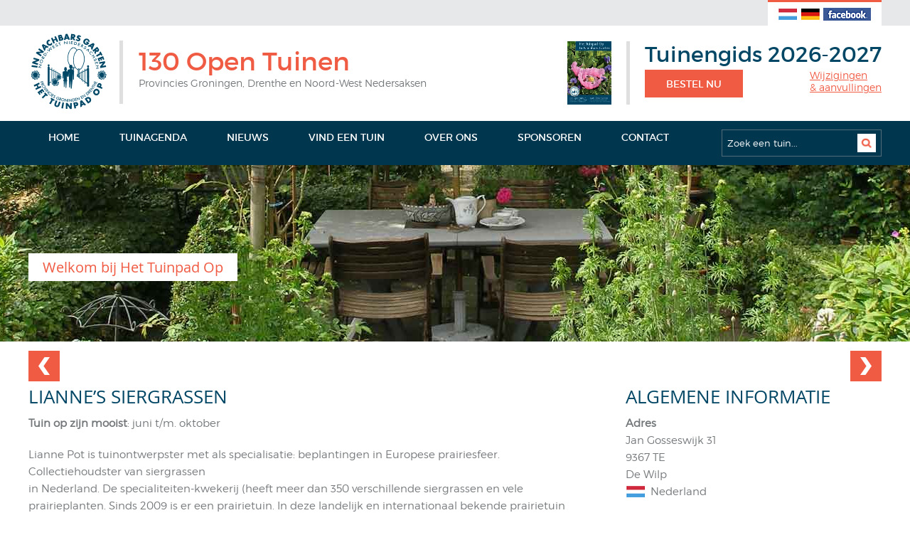

--- FILE ---
content_type: text/html; charset=UTF-8
request_url: https://www.hettuinpadop.nl/liannes-siergrassen-de-wilp-tn23-nl
body_size: 3776
content:
<!DOCTYPE html PUBLIC "-//W3C//DTD XHTML 1.0 Strict//EN" "http://www.w3.org/TR/xhtml1/DTD/xhtml1-strict.dtd">
<html xmlns="http://www.w3.org/1999/xhtml" xml:lang="nl" lang="nl">
<head>
<meta http-equiv="Content-Type" content="text/html; charset=utf-8" />
<meta name="viewport" content="width=device-width, initial-scale=1.0" />
<title>Lianne’s Siergrassen De Wilp | Het Tuinpad Op / In Nachbars Garten</title>
<meta name="description" content="Lianne Pot is tuinontwerpster met als specialisatie: beplantingen in Europese prairiesfeer. Collectiehoudster van siergrassen in Nederland. De specialiteit" />
<link rel="canonical" href="https://www.hettuinpadop.nl/liannes-siergrassen-de-wilp-tn23-nl" />
<link rel="image_src" href="/images/logo-stichting-het-tuinpad-op.jpg" />
<link rel="shortcut icon" href="/favicon.ico" />
<link rel="stylesheet" href="/styles/style.css" type="text/css" media="screen" />
<link rel="stylesheet" href="/styles/lightbox.css" type="text/css" />
<script type="text/javascript" src="/js/jquery-1.10.2.min.js"></script>
<script type="text/javascript" src="/js/lightbox-2.6.min.js"></script>
<script type="text/javascript" src="/js/externallink.js"></script>
<!-- Google tag (gtag.js) -->
<script async src="https://www.googletagmanager.com/gtag/js?id=G-S5BHST7VWG"></script>
<script>
  window.dataLayer = window.dataLayer || [];
  function gtag(){dataLayer.push(arguments);}
  gtag('js', new Date());
  gtag('config', 'G-S5BHST7VWG', { 'anonymize_ip': true, 'force_ssl': true });
</script>

<script type="text/javascript">
<!--
$(document).ready(function(){

	$(".updatehits").click(function() {
		var str = $(this).attr("id");
		var id = str.substring(5, 10);
		// alert(id);
		$.ajax({
			url : '/ajax_updatehits.php',
			type : 'POST',
			data: { tuin_id: id },
			dataType : 'json',
			success : function (html) {
				// alert(html);
			},
			error : function () {
				// alert("error");
			}
		})
	});
});
-->
</script>
	<script type="text/javascript" src="https://maps.googleapis.com/maps/api/js?key=AIzaSyACAZlbvNwmxMD9thi1mvns4Rf4u0qCwvk"></script>
	<script type="text/javascript">
	<!--

	$(document).ready(function() {
		initialize();

		$('#routeform').submit(function(e) {
			calcRoute();
		return false;
		});
	});
	var directionDisplay;
	var directionsService = new google.maps.DirectionsService();
	var map;
	var position = new google.maps.LatLng(53.116678, 6.273971);

	function initialize() {
		directionsDisplay = new google.maps.DirectionsRenderer();
	
		var myOptions = {
			zoom:11,
			mapTypeId: google.maps.MapTypeId.ROADMAP,
			center: position
		}
		map = new google.maps.Map(document.getElementById("map_canvas"), myOptions);
		directionsDisplay.setMap(map);
		directionsDisplay.setPanel(document.getElementById("directions"));

		var marker = new google.maps.Marker({
			position: position,
			map: map,
			title:"Lianne’s Siergrassen"
		}); 
		var contentString = '<div id="infoWindow"><strong>Lianne’s Siergrassen</strong><br />Jan Gosseswijk 31<br />9367 TE De Wilp<br />Nederland</div>';
		var infowindow = new google.maps.InfoWindow({
			content: contentString
		});
		google.maps.event.addListener(marker, 'click', function() {
			infowindow.open(map,marker);
		}); 
	}

	function calcRoute() {
		var start = document.getElementById("routefrom").value;
	
		var request = {
			origin:start, 
			destination:position,
			travelMode: google.maps.DirectionsTravelMode.DRIVING
		};
		
		directionsService.route(request, function(response, status) {
			if (status == google.maps.DirectionsStatus.OK) {
				directionsDisplay.setDirections(response);
			}
		});
	}
	-->
	</script>
	</head>
<body>
<div id="top-header">
	<div class="container">
		<div class="wrapper">
			<div class="top-dtl">
				<!--
				<span class="icn"><img src="/images/home.png" alt=" " /></span>
				<span>Stichting Het Tuinpad Op</span>
				<span class="icn"><img src="/images/call.png" alt=" " /></span>
				<span><a href="tel:+310597420896">+31 (0)597 – 420896</a></span>
				<span class="icn"><img src="/images/mail.png" alt=" " /></span>
				<span><a href=""></a></span>
				-->
			</div>
			<div class="flags">
								<a href="https://www.hettuinpadop.nl/liannes-siergrassen-de-wilp-tn23-nl" title="Nederlands - Het Tuinpad Op / In Nachbars Garten"><img src="/images/vlag-nl.png" alt="Nederlands - Het Tuinpad Op / In Nachbars Garten" /></a>
				<a href="https://www.innachbarsgarten.de/liannes-siergrassen-de-wilp-tn23-de" title="Deutsch - Het Tuinpad Op / In Nachbars Garten"><img src="/images/vlag-de.png" alt="Deutsch - Het Tuinpad Op / In Nachbars Garten" /></a>
				<a href="https://www.facebook.com/Het-Tuinpad-OpIn-Nachbars-Garten-971310056220377" title="Like us on Facebook" rel="external"><img src="/images/facebook-icon.png" alt="Like us on Facebook" /></a>
			</div>
		</div>
	</div>
</div>
<div class="clearfix"></div><div id="header">
	<div class="container">
		<div class="wrapper">
			<a href="https://www.hettuinpadop.nl/" title="Homepage - Het Tuinpad Op / In Nachbars Garten" class="stichting-tuinpad-op"><img src="/images/stichting-het-tuinpad-op.png" alt="Homepage - Het Tuinpad Op / In Nachbars Garten" /></a>
			<div class="slogan">
				130 Open Tuinen<br />

					<span>Provincies Groningen, Drenthe en Noord-West Nedersaksen</span>			</div>
			<div class="tuingids">
				<div class="tuingids-cover">

						<a href="https://www.hettuinpadop.nl/nieuwe-tuinengids" title="Tuinengids Nederland/Duitsland - Het Tuinpad Op / In Nachbars Garten"><img src="/tuingidsen/thumbnails/1768167901.jpg" alt="Tuinengids 2026-2027" /></a>

					</div>

					<div class="online-bestellen">

						<h2>Tuinengids 2026-2027</h2>

						<a href="https://www.hettuinpadop.nl/nieuwe-tuinengids" title="Tuinengids Nederland/Duitsland - Het Tuinpad Op / In Nachbars Garten" class="btn-orange">Bestel nu</a>
<a href="https://www.hettuinpadop.nl/wijzigingen-in-de-tuinengids-2026-2027-nws30-nl" title="Wijzigingen<br />&amp; aanvullingen - Het Tuinpad Op / In Nachbars Garten" class="btn-tekst">Wijzigingen<br />&amp; aanvullingen</a>
</div>
				
			</div>
		</div>
	</div>
</div>
<div class="clearfix"></div>

<div id="nav">
	<div class="container">
		<div class="wrapper">
			<div class="main-menu">
				<div class="animenu">	
					<input type="checkbox" id="button" class="" />
					<label for="button"></label>
					<ul>
						
						<li><a href="https://www.hettuinpadop.nl/nl" title="Homepage - Het Tuinpad Op / In Nachbars Garten">Home</a></li>
						<li  class="tuingidsmob"><a href="https://www.hettuinpadop.nl/nieuwe-tuinengids" title="Tuinengids Nederland/Duitsland - Het Tuinpad Op / In Nachbars Garten">Tuinengids</a></li>
						<li><a href="https://www.hettuinpadop.nl/tuinagenda" title="Tuinagenda - Het Tuinpad Op / In Nachbars Garten">Tuinagenda</a></li>
						<li><a href="https://www.hettuinpadop.nl/nieuwsberichten" title="Nieuws/tuinblog - Het Tuinpad Op / In Nachbars Garten">Nieuws</a></li>
						<li><a href="https://www.hettuinpadop.nl/vind-een-open-tuin" title="Vind een open tuin - Het Tuinpad Op / In Nachbars Garten">Vind een tuin</a></li>
						<li><a href="https://www.hettuinpadop.nl/stichting-het-tuinpad-op" title="Over Het Tuinpad Op - Het Tuinpad Op / In Nachbars Garten">Over ons</a></li>
						<li><a href="https://www.hettuinpadop.nl/sponsoren-tuinen" title="Sponsoren - Het Tuinpad Op / In Nachbars Garten">Sponsoren</a></li>
						<li class="last"><a href="https://www.hettuinpadop.nl/contact-tuinpad-op" title="Contact Het Tuinpad Op - Het Tuinpad Op / In Nachbars Garten">Contact</a></li>					</ul>
				</div>
			</div>
			<div class="nav-search">
				<div class="nav-search-border">
					<form method="get" action="https://www.hettuinpadop.nl/zoeken" id="searchform">
												<p><input type="text" name="keyword" class="input-search" value="Zoek een tuin..." onfocus="if(this.value=='Zoek een tuin...')this.value='';" onblur="if(this.value=='') { this.value = 'Zoek een tuin...'; }" />
						<input name="" type="submit" value=" " class="srch-btn" /></p>
					</form>
					<div class="clearfix"></div>
				</div>
			</div>
		</div>
	</div>
</div>
<div class="clearfix"></div>	<div id="innerslider" class="slider4">
		<div class="container">
			<div class="banner-gradient">
			&nbsp;
			</div>
			<div class="wrapper"> 
				<h1><a href="/tuinagenda" title="Welkom bij Het Tuinpad Op - Het Tuinpad Op / In Nachbars Garten">Welkom bij Het Tuinpad Op</a></h1>
			</div>
		</div>
	</div>
	<div class="clearfix"></div>
	<div id="inner-content">
	<div class="container">
		<div class="wrapper">
			<a href="/museumsdorf-cloppenburg-cloppenburg-tn183-nl#tuin" title="Museumdorp Cloppenburg" class="btn-prev" name="tuin">&nbsp;</a>
				<a href="/garten-des-steinhauses-zu-nesse-dornum-nesse-tn263-nl#tuin" title="Tuin van het Steenhuis in Nesse" class="btn-next">&nbsp;</a>
				<div class="clearfix"></div>
<div class="inr-left">

					<h2>Lianne’s Siergrassen</h2>
<p><strong>Tuin op zijn mooist</strong>: juni t/m. oktober</p><p>Lianne Pot is tuinontwerpster met als specialisatie: beplantingen in Europese prairiesfeer. Collectiehoudster van siergrassen<br />in Nederland. De specialiteiten-kwekerij (heeft meer dan 350 verschillende siergrassen en vele prairieplanten. Sinds 2009 is er een prairietuin. In deze landelijk en internationaal bekende prairietuin zijn vele kleurrijke prairiebeplantingen te zien.<br />Onderhoudsvriendelijke, duurzame en dynamische borders op kleur, op hoogte, als ‘echte’ prairie of als ‘perennial meadow’. Nieuw sinds 2017: een unieke en droogtebestendige Steppetuin.</p>
<p><strong>Oppervlakte</strong>: 7.500 m&#178;</p><p><strong>Tuinnummer</strong>: 075</p></div>


				<div class="inr-right">

					<h2>Algemene Informatie</h2>
					<p><strong>Adres</strong><br />
					Jan Gosseswijk 31<br />
					9367 TE<br />
					De Wilp<br /><img src="/images/vlag-nl.png" alt="Nederland - Het Tuinpad Op / In Nachbars Garten" class="tuinvlag" />Nederland</p>
					<br /><p><strong>Contactgegevens</strong><br />Lianne<br />+31 (0) 594 - 644263<br /><a href="mai&#x6c;to&#58;%6&#57;n&#x66;o&#64;sie&#x72;%6&#55;ras&#46;nl" rel="nofollow">info&#x40;&#x73;iergras&#46;n&#108;</a><br /><a href="http://www.siergras.nl/" title="Website Lianne’s Siergrassen" rel="external" class="updatehits" id="link-23">www.siergras.nl</a><br /></p><p><strong>Openingstijden</strong><br />
						2023: open zonder afspraak: vanaf eind april tot oktober op donder-dag, vrijdag en zaterdag 9 - 17 uur. Voor actuele info zie de website. Groepen ook op afspraak.</p>
						<br /></div>

				<div class="clearfix"></div>
<h3>Foto's</h3>
<div class="fotobox"><a href="/tuinen/resized/1674940760.jpg" title="Lianne’s Siergrassen De Wilp" rel="lightbox[23]"><img src="/tuinen/mediums/1674940760.jpg" alt="Lianne’s Siergrassen De Wilp" /></a></div><div class="fotobox"><a href="/tuinen/resized/1674940756.jpg" title="Lianne’s Siergrassen De Wilp" rel="lightbox[23]"><img src="/tuinen/mediums/1674940756.jpg" alt="Lianne’s Siergrassen De Wilp" /></a></div><div class="fotobox"><a href="/tuinen/resized/1457692340.jpg" title="Lianne’s Siergrassen De Wilp" rel="lightbox[23]"><img src="/tuinen/mediums/1457692340.jpg" alt="Lianne’s Siergrassen De Wilp" /></a></div><div class="fotobox"><a href="/tuinen/resized/1457692336.jpg" title="Lianne’s Siergrassen De Wilp" rel="lightbox[23]"><img src="/tuinen/mediums/1457692336.jpg" alt="Lianne’s Siergrassen De Wilp" /></a></div><div class="fotobox"><a href="/tuinen/resized/1457692332.jpg" title="Lianne’s Siergrassen De Wilp" rel="lightbox[23]"><img src="/tuinen/mediums/1457692332.jpg" alt="Lianne’s Siergrassen De Wilp" /></a></div><div class="fotobox"><a href="/tuinen/resized/1457692328.jpg" title="Lianne’s Siergrassen De Wilp" rel="lightbox[23]"><img src="/tuinen/mediums/1457692328.jpg" alt="Lianne’s Siergrassen De Wilp" /></a></div><div class="fotobox"><a href="/tuinen/resized/1457002419.jpg" title="Lianne’s Siergrassen De Wilp" rel="lightbox[23]"><img src="/tuinen/mediums/1457002419.jpg" alt="Lianne’s Siergrassen De Wilp" /></a></div><div class="fotobox"><a href="/tuinen/resized/1456846100.jpg" title="Lianne’s Siergrassen De Wilp" rel="lightbox[23]"><img src="/tuinen/mediums/1456846100.jpg" alt="Lianne’s Siergrassen De Wilp" /></a></div><div class="clearfix"></div>

				<br />
<h3>Route naar tuin</h3>

					<form id="routeform" action="get">
						<div class="vertrek">
							Adres/plaats vertrek
						</div>
						<div class="input">
							<input type="text" name="routefrom" id="routefrom" class="input-txt routefrom" />
						</div>
						<div class="btn">
							<input type="submit" value="Route" class="submit-btn" />
						</div>
						<div class="clearfix"></div>
					</form>
					<div id="map_canvas" class="googlemap"></div>

					<div id="directions"></div><div class="clearfix"></div>

				<br />
				<br />
				<a href="/museumsdorf-cloppenburg-cloppenburg-tn183-nl#tuin" title="Museumdorp Cloppenburg" class="btn-prev">&nbsp;</a>
				<a href="/garten-des-steinhauses-zu-nesse-dornum-nesse-tn263-nl#tuin" title="Tuin van het Steenhuis in Nesse" class="btn-next">&nbsp;</a>
				<div class="clearfix"></div>
		</div>
	</div>
</div>
<script type='text/javascript'>//<![CDATA[ 
$(document).delegate("#firstpage", 'pageinit', function (evt) {
    $(this).bind("swipeleft", function (e) {
        $.mobile.changePage("#secondpage", {
            transition : 'slide'
        });
    });
}).delegate("#secondpage", 'pageinit', function (evt) {
    $(this).bind("swiperight", function (e) {
        $.mobile.changePage("#firstpage", {
            transition : 'slide',
            reverse    : true
        });
    });
});
//]]>  
</script>
<div id="footer">
	<div class="container">
			<div class="wrapper">
			<p>&copy; 2026 <a href="https://www.hettuinpadop.nl/" title="Homepage - Het Tuinpad Op / In Nachbars Garten">Het Tuinpad Op</a> / <a href="https://www.innachbarsgarten.de/" title="Homepage - Het Tuinpad Op / In Nachbars Garten">In Nachbars Garten</a><span> | </span></p>
			<p><a href="https://www.hettuinpadop.nl/tuinlinks" title="Tuinlinks - Het Tuinpad Op / In Nachbars Garten">Tuinlinks</a> | 
			<a href="https://www.hettuinpadop.nl/privacyverklaring" title="Privacyverklaring - Het Tuinpad Op / In Nachbars Garten">Privacyverklaring</a><span> | </span></p>
			<p>Wij zijn te vinden op <a href="https://www.oostgrunn.nl/" title="Oostgrunn.nl - Een prachtige regio !" rel="external">Oostgrunn.nl</a><span> | </span></p>
			<p>Gemaakt door <a href="https://www.hoogmawebdesign.com/" title="Hoogma Webdesign domeinregistratie webhosting Beerta Groningen" rel="external">Hoogma Webdesign</a></p>			
		</div>
	</div>
</div></body>
</html>